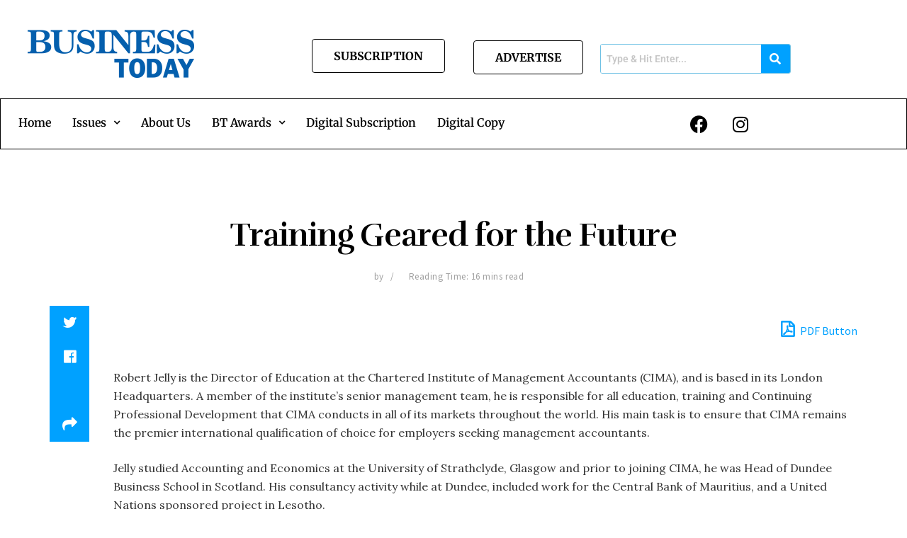

--- FILE ---
content_type: text/html; charset=utf-8
request_url: https://www.google.com/recaptcha/api2/aframe
body_size: 268
content:
<!DOCTYPE HTML><html><head><meta http-equiv="content-type" content="text/html; charset=UTF-8"></head><body><script nonce="QOv1nqho9NJTxeUZB6IyvA">/** Anti-fraud and anti-abuse applications only. See google.com/recaptcha */ try{var clients={'sodar':'https://pagead2.googlesyndication.com/pagead/sodar?'};window.addEventListener("message",function(a){try{if(a.source===window.parent){var b=JSON.parse(a.data);var c=clients[b['id']];if(c){var d=document.createElement('img');d.src=c+b['params']+'&rc='+(localStorage.getItem("rc::a")?sessionStorage.getItem("rc::b"):"");window.document.body.appendChild(d);sessionStorage.setItem("rc::e",parseInt(sessionStorage.getItem("rc::e")||0)+1);localStorage.setItem("rc::h",'1768996533956');}}}catch(b){}});window.parent.postMessage("_grecaptcha_ready", "*");}catch(b){}</script></body></html>